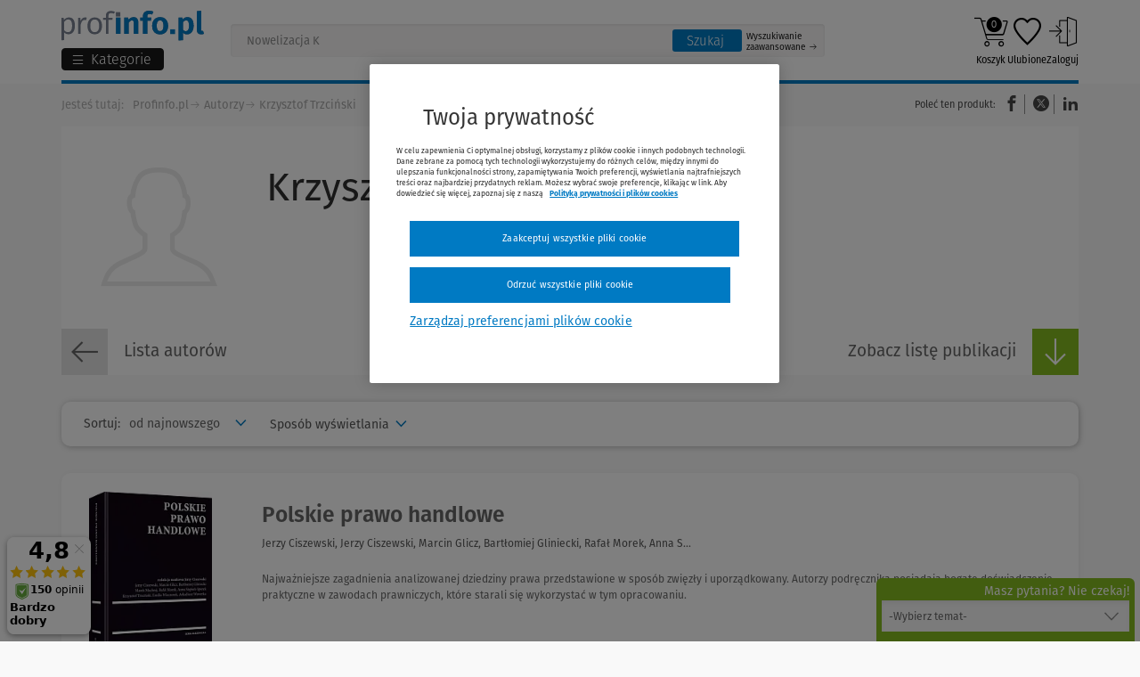

--- FILE ---
content_type: text/javascript
request_url: https://scripts.luigisbox.tech/LBX-361452.js
body_size: 14834
content:
if(!window._lbx_LBXscriptIncluded){window._lbx_LBXscriptIncluded=!0;try{if(window.location.hash.startsWith("#_integrator_data_")||sessionStorage.getItem("lbx_luma_integrator_storage")){document.addEventListener("luma:integrator-loaded",(function(){window.Luigis.Integrator()}),{once:!0});const e=document.createElement("SCRIPT");e.setAttribute("type","module"),document.head.appendChild(e),e.src="https://cdn.luigisbox.tech/luma/luma-integrator.js",window._lbx_integratorAppActive=!0}}catch(e){console.error(e)}var cookiesEnabled=function(){try{return!!navigator.cookieEnabled}catch(e){return!1}}(),lbx_preview=function(e){return{_previewMode:null,_queryStringParams:function(e){if(void 0===e||""===e)return{};"?"===e[0]&&(e=e.substring(1));for(var t=e.split("&"),i={},a=0;a<t.length;a++){var n=t[a].split("=",2);1===n.length?i[n[0]]="":i[n[0]]=decodeURIComponent(n[1].replace(/\\+/g," "))}return i}(window.location.search),read:function(t){return this._previewMode||(this._previewMode={version:null,apiBase:"https://app.luigisbox.tech",lang:"en",abTest:null},this._queryStringParams.hasOwnProperty("_lbxtm_version")?this._previewMode.version=this._queryStringParams._lbxtm_version:e&&sessionStorage.getItem("_lbxtm_version")&&(this._previewMode.version=sessionStorage.getItem("_lbxtm_version")),this._queryStringParams.hasOwnProperty("_lbxtm_api_base")?this._previewMode.apiBase=this._queryStringParams._lbxtm_api_base:e&&sessionStorage.getItem("_lbxtm_api_base")&&(this._previewMode.apiBase=sessionStorage.getItem("_lbxtm_api_base")),this._queryStringParams.hasOwnProperty("_lbxtm_lang")?this._previewMode.lang=this._queryStringParams._lbxtm_lang:e&&sessionStorage.getItem("_lbxtm_lang")&&(this._previewMode.lang=sessionStorage.getItem("_lbxtm_lang")),this._queryStringParams.hasOwnProperty("_lbxtm_ab_test")?this._previewMode.abTest=this._queryStringParams._lbxtm_ab_test:e&&sessionStorage.getItem("_lbxtm_ab_test")&&(this._previewMode.abTest=sessionStorage.getItem("_lbxtm_ab_test"))),t?this._previewMode.hasOwnProperty(t)?this._previewMode[t]:null:this._previewMode},commit:function(){e&&(sessionStorage.setItem("_lbxtm_version",this.read("version")),sessionStorage.setItem("_lbxtm_api_base",this.read("apiBase")),sessionStorage.setItem("_lbxtm_lang",this.read("lang")),sessionStorage.setItem("_lbxtm_ab_test",this.read("abTest")))},clear:function(){e&&(sessionStorage.removeItem("_lbxtm_version"),sessionStorage.removeItem("_lbxtm_api_base"),sessionStorage.removeItem("_lbxtm_lang"),sessionStorage.removeItem("_lbxtm_ab_test"))},clearUrlFromPreviewModeQueryString:function(){var e=[window.location.protocol,"//",window.location.host,window.location.pathname].join("");this._queryStringParams;this._queryStringParams.hasOwnProperty("_lbxtm_version")&&delete this._queryStringParams._lbxtm_version,this._queryStringParams.hasOwnProperty("_lbxtm_api_base")&&delete this._queryStringParams._lbxtm_api_base,this._queryStringParams.hasOwnProperty("_lbxtm_lang")&&delete this._queryStringParams._lbxtm_lang,this._queryStringParams.hasOwnProperty("_lbxtm_ab_test")&&delete this._queryStringParams._lbxtm_ab_test;var t="";for(var i in this._queryStringParams){var a=this._queryStringParams[i];t+=encodeURIComponent(i)+"="+encodeURIComponent(a)+"&"}return t.length>0&&(e+="?"+(t=t.substring(0,t.length-1))),e}}}(void 0===cookiesEnabled||cookiesEnabled),settings={autocomplete:{Layout:"heromobile",TrackerId:"304473-361452",Types:[{type:"item",context:"",placement:"main",name:"",size:7,attributes:[],recommend:{size:"7"},defaultFilters:null,position:1},{size:4,type:"query",placement:"others",attributes:[],position:2,recommend:{size:4}},{type:"category",context:"",placement:"others",name:"",size:4,attributes:[],recommend:{size:"4"},defaultFilters:null,position:4},{type:"brand",context:"",placement:"others",name:"",size:4,attributes:[],recommend:{size:"4"},defaultFilters:null,position:5},{type:"authors",context:"",placement:"others",name:"",size:4,attributes:[],recommend:{size:"4"},defaultFilters:null,position:6}],GATrackingCode:"default",Locale:"pl",Translations:{pl:{types:{item:{name:"Produkty",heroName:"Popularny produkt",recommendName:"Popularne produkty",recommendHeroName:"Popularny produkt"},query:{name:"Zapytania",recommendName:"Popularne zapytania"},category:{name:"Kategorie",recommendName:"Popularne kategorie"},article:{name:"Artyku\u0142y",recommendName:"Popularne artyku\u0142y"},brand:{name:"Wydawnictwa",recommendName:"Popularne wydawnictwa"},authors:{name:"Autorzy",recommendName:"Popularni autorzy"}},priceFilter:{minimumFractionDigits:2,maximumFractionDigits:2,locale:"pl",prefixed:!1,symbol:" z\u0142"}}},ShowAllPlacement:"others",Align:"center",FormatForDisplay:function(e){if(e&&"item"===e.type){e.attributes;e?.attributes?.price_omnibus_amount&&e?.attributes?.price_old_amount>e?.attributes?.price_amount&&(e._after_price=`<div class="luigi-ac-price-omnibus">Najni\u017csza cena: ${e?.attributes?.price_omnibus_amount.toLocaleString("pl-PL",{minimumFractionDigits:2,maximumFractionDigits:2})} z\u0142</div>`),!e.attributes.price_omnibus_amount&&e?.attributes?.price_old_amount&&e?.attributes?.price_old_amount>e?.attributes?.price_amount&&(e._after_price=`<div class="luigi-ac-price-omnibus fallback">Najni\u017csza cena: ${e?.attributes?.price_old_amount.toLocaleString("pl-PL",{minimumFractionDigits:2,maximumFractionDigits:2})} z\u0142</div>`);let t=e?.attributes?.authors?.[0];t&&(e._after_title=`<div>${t}</div>`)}return e},AfterRender:function(e,t){if(document.querySelectorAll(".luigi-ac-price-discount .luigi-ac-price-old").forEach((e=>{const t=e.textContent.trim();e.textContent="";const i=document.createElement("span");i.className="luigi-ac-price-value",i.textContent=t;const a=document.createElement("span");a.className="luigi-ac-price-desc",a.textContent="Cena regularna: ",e.append(a,i)})),t&&t.length>0){const e=document.querySelectorAll(".luigi-ac-item.luigi-ac-product"),i=t.filter((e=>"item"===e.type)).map((e=>e.url)).filter(Boolean),a=new Map;i.forEach((e=>{const t=e.replace(/\/#mv.*$/,"");a.set(e,t)}));const n=`https://www.profinfo.pl/api/products/pricing?products=${[...a.values()].join(",")}`;fetch(n,{credentials:"include"}).then((e=>e.text())).then((t=>{const i=t.trim().replace(/(\{|\s)(\d+)(?=\s*:)/g,'$1"$2"').replace(/PLN/g,"").replace(/(\s|,)(price|price_old)(?=\s*:)/g,'$1"$2"'),n=JSON.parse(i);Object.values(n).forEach((e=>{for(const t in e){const i=e[t];if("string"==typeof i){const a=i.trim().replace(/[^\d.-]/g,"");e[t]=parseFloat(a)}}})),e.forEach((e=>{const t=e.querySelector('meta[itemprop="url"]').getAttribute("content"),i=a.get(t)||t,r=n[i];if(!r)return;const s=e.querySelector(".luigi-ac-price-new"),o=e.querySelector(".luigi-ac-price-old .luigi-ac-price-value");r.price&&s&&(s.innerText=r.price.toLocaleString("pl-PL",{minimumFractionDigits:2,maximumFractionDigits:2})+" z\u0142",s.setAttribute("data-origin","API")),r.price_old&&o&&(o.innerText=r.price_old.toLocaleString("pl-PL",{minimumFractionDigits:2,maximumFractionDigits:2})+" z\u0142",o.setAttribute("data-origin","API"));const l=["price","price_old"],c=Object.keys(r).filter((e=>!l.includes(e)));c.length>0&&console.warn(`Product ID ${t} has unexpected fields:`,c,r)}))})).catch((e=>console.error("Pricing API error:",e)))}[...document.querySelectorAll('.luigi-ac-others a[data-type="category"]'),...document.querySelectorAll('.luigi-ac-others a[data-type="brand"]'),...document.querySelectorAll('.luigi-ac-others a[data-type="authors"]')].forEach((e=>{e.addEventListener("click",(function(){sessionStorage.setItem("lbx_ac_fake_nested_clicked","true")}))}))},ShowBranding:!1,TypingSuggestions:!0,TypingSuggestionsTimeout:0,ShowHeroProduct:!0,AutoReposition:!0,GridPosition:"right"},selector:".lbx-input #search-query",waitForSelectors:[],styles:".luigi-ac-highlight { color: #0a004a !important } .luigi-ac-highlight { background-color: #e0e8f1 !important } .luigi-ac-active,.luigi-ac-item:focus,.luigi-ac-item:hover { background-color: #f9f9f9 !important } .luigi-ac-hero-color,.luigi-ac-button { background: #007ac3 !important } .luigi-ac-hero-color-clickable:hover,.luigi-ac-query .luigi-ac-hero-color-clickable:hover,.luigi-ac-button:hover { background: #004f92 !important } .luigi-ac-header,.luigi-ac-no-result { color: #000000 !important } .luigi-ac-others { background: #e0e8f1 !important } .luigi-ac-main .luigi-ac-name,.luigi-ac-main .luigi-ac-title { color: #002864 !important } .luigi-ac-other-content,.luigi-ac-others .luigi-ac-title { color: #002864 !important } .luigi-ac-query .luigi-ac-other-content,.luigi-ac-hero-color-clickable,.luigi-ac-button { color: #f9fafc !important } .ui-menu.mainAutocomplete { display: none !important; } @media (min-width: 1021px) { .luigi-ac-inner .luigi-ac-others .luigi-ac-queries { max-height: 113px; overflow: hidden; } } .luigi-ac-inner .luigi-ac-main .luigi-ac-product { transition: box-shadow .3s; } .luigi-ac-inner .luigi-ac-main .luigi-ac-product:hover { box-shadow: 0 0 14px 0 rgba(0,0,0,0.18); } @media (max-width: 1020px) { .luigi-ac-inner .luigi-ac-main .luigi-ac-product .luigi-ac-price { display: flex; flex-direction: column !important; } } @media (max-width: 1020px) { .luigi-ac-inner .luigi-ac-main .luigi-ac-product .luigi-ac-price .luigi-ac-price-new { color: #000 !important; } } .luigi-ac-inner .luigi-ac-main .luigi-ac-product .luigi-ac-price .luigi-ac-price-omnibus { font-size: .8333333333rem; color: #6e6e6e; order: 3; } .luigi-ac-inner .luigi-ac-main .luigi-ac-product .luigi-ac-price .luigi-ac-price-old { font-size: .8333333333rem !important; color: #6e6e6e !important; margin: 0px !important; text-decoration: none; } .luigi-ac-inner .luigi-ac-main .luigi-ac-product .luigi-ac-price .luigi-ac-price-old .luigi-ac-price-value { text-decoration: line-through; } @media (min-width: 1021px) { .luigi-ac-inner .luigi-ac-main .luigi-ac-rest-main .luigi-ac-description { display: flex; flex-direction: column; height: 100%; justify-content: space-between; } }",initialize:function(e){return Luigis.Utils.wait((function(){if(!document.querySelector("#search-query"))return!1;e.autocomplete.EnableTypingSuggestions=function(){return!0};let t=document.querySelector(".form-search");if(t){let e=t.cloneNode("true");t.parentNode.removeChild(t);let i=document.querySelector(".header-new__left");i&&i.appendChild(e),e.classList.add("lbx-input"),e.setAttribute("method","GET");let a=e.getAttribute("action");if("https://www.profinfo.pl/wyszukiwarka"===a)return void console.log("Action attr already set, skipping:",a);e.setAttribute("action","https://www.profinfo.pl/wyszukiwarka"),e.setAttribute("method","GET")}AutoComplete(e.autocomplete,e.selector)})),!1}},searchSettings={search:{TrackerId:"304473-361452",Theme:"boo",SearchIntegration:"in-place",Size:24,DynamicFacetsSize:"10:5",GATrackingCode:"default",BaseUrl:"/wyszukiwarka",Facets:["price_amount","category:10","brand:10","authors:10"],RemoveFields:["nested"],Sorts:["publication_year:desc","title","price_amount"],Locale:"pl",Translations:{pl:{search:{mainResultsTitle:"Produkty (:hitsCount)",title:"Wyniki wyszukiwa\u0144 dla :query (:hitsCount)",filters:"Filtry"},sort:{default:"wg trafno\u015bci","price_amount:asc":"wg ceny rosn\u0105co","price_amount:desc":"wg ceny malej\u0105co","popular:asc":"Popularno\u015b\u0107","title:asc":"wg nazwy A-Z","title:desc":"wg nazwy Z-A","publication_year:desc":"od najnowszego"},facets:{closeFilter:"Zamkn\u0105\u0107",hitsCount:":hitsCount wynik\xf3w",showResults:"Poka\u017c wyniki (:hitsCount)"},facet:{name:{series:"Serie",labels:"Kategorie specjalne",authors:"Autor",brand:"Wydawnictwo"}},quickSearch:{title:{category:"Kategorie",brand:"Wydawnictwo",article:"Artyku\u0142y"},topItemTitle:{category:"Top Kategoria",brand:"Top wydawnictwa",article:"Top artyku\u0142y"}},resultDefault:{sale:"Zni\u017cka",priceOldLabel:"Cena regularna: ",priceOmnibusLabel:"Najni\u017csza cena z 30 dni przed obni\u017ck\u0105: ",priceLabel:"Ju\u017c od: ",publicationYear:"Rok publikacji: ",novelty:"Nowo\u015b\u0107",promotion:"Promocja!",bestseller:"Bestseller",freeDelivery:"Darmowa dostawa - 0 z\u0142!",moreInfo:"Wi\u0119cej"},pagination:{info:":first - :last z :total wynik\xf3w"},priceFilter:{decimals:2,locale:"pl",prefixed:!1,symbol:" z\u0142"}}},PriceFilter:{minimumFractionDigits:2,maximumFractionDigits:2,locale:"pl",prefixed:!1,symbol:" z\u0142"},DefaultFilters:{type:"item"},QuicksearchTypes:"",TopItems:["item:9"],OnDone:function(e,t){async function i(e=[]){const t=window.Luigis.Search.$app.$store;t.commit("setItgState",{key:"prices",data:null});const i=[],a=new Map,n=e=>{e.forEach((e=>{if(e.url){const t=e.url,n=t.replace(/\/#mv.*$/,"");i.push(n),a.set(t,n)}}))};if(document.querySelector(".lb-search.is-no-results")?await new Promise((e=>{Luigis.Utils.wait((()=>{const i=t.state.topItemsResults;return!(i.length<1)&&(n(i),e(),!0)}))})):e?.length>0&&n(e),0===i.length)return;const r=`https://www.profinfo.pl/api/products/pricing?products=${i.join(",")}`;try{const e=await fetch(r,{credentials:"include"});const i=(await e.text()).trim().replace(/(\{|\s)(\d+)(?=\s*:)/g,'$1"$2"').replace(/(\s|,)(price|price_old)(?=\s*:)/g,'$1"$2"'),n=JSON.parse(i);Object.values(n).forEach((e=>{for(const t in e)if("string"==typeof e[t]&&e[t].includes("PLN")){const i=e[t].replace(/[^\d.-]/g,"");e[t]=parseFloat(i)}}));const s={};a.forEach(((e,t)=>{n[e]&&(s[t]=n[e])})),Object.entries(s).forEach((([e,t])=>{const i=["price","price_old","label_discount"],a=Object.keys(t).filter((e=>!i.includes(e)));a.length>0&&console.warn(`Product ID ${e} has unexpected fields:`,a)})),t.commit("setItgState",{key:"prices",data:s})}catch(e){console.error("Error fetching prices:",e)}}function a(){const e=document.querySelector(".lb-search__title");if(e&&"Szukanie"===e.innerText.trim()||sessionStorage.getItem("lbx_ac_fake_nested_clicked")){let e=document.querySelector(".lb-active-filter__value")?.textContent.trim();if(e){window._lbx_originalMetaTitle=e,window._lbx_originalMetaTitle&&(document.title=window._lbx_originalMetaTitle),window._lbx_originalMetaTitle="";let t=document.querySelector(".lb-search__main .lb-search__headline .lb-search__title");t&&(t.innerHTML=`Wyniki wyszukiwania dla <strong class="lb-search__query lb-search-text-color-primary">${e}</strong>`),sessionStorage.removeItem("lbx_ac_fake_nested_clicked")}else sessionStorage.removeItem("lbx_ac_fake_nested_clicked")}}i(t),a()},UrlParamName:{FACETS:"lb.f[]",QUERY:"query"},QueryUnderstanding:!1,ActiveAnywhere:!0,EventSelector:""},inputSelector:".lbx-input #search-query",wrapperElementSelector:".main-section",styles:'.lb-checkbox:hover .lb-checkbox__element { border-color: #007ac3 !important; } .lb-search-bg-color-primary,.lb-search-bg-color-primary-clickable { background-color: #007ac3 !important; } .lb-search .vue-slider-dot { border: 1px solid #007ac3 !important } .lb-search-bg-color-secondary,.lb-search-bg-color-secondary-clickable { background-color: #007ac3 !important; } .lb-search-primary-fill { fill: #007ac3 !important; } .lb-search-bg-color-input { background-color: #007ac30d !important; } .lb-search-text-color-primary-clickable { color: #565656 !important } .lb-sort:focus { color: #565656 !important; } .lb-search-text-color-primary { color: #565656 !important } .lb-search-bg-color-primary-clickable:hover { background-color: #004f92 !important } .lb-search-text-color-primary-clickable:hover { color: #004f92 !important } .lb-search { max-width: 1200px; margin: 0 auto; font-family: FiraSans,"Helvetica Neue",Helvetica,Roboto,Arial,sans-serif; cursor: auto; font-style: normal; line-height: 1.5; color: #565656; padding: 0 24px; } .lb-search .lb-search__aside { background-color: #FFF; padding: 15px; border-radius: 10px; color: #565656; font-family: FiraSans,"Helvetica Neue",Helvetica,Roboto,Arial,sans-serif; } @media (max-width: 767px) { .lb-search .lb-search__aside.is-active { z-index: 999999 !important; } } .lb-search .lb-search__aside .lb-aside-heading { color: #565656 !important; font-family: FiraSans,"Helvetica Neue",Helvetica,Roboto,Arial,sans-serif !important; font-weight: 500; } @media (min-width: 768px) and (max-width: 911px) { .lb-search .lb-search__aside .lb-aside-heading { margin-bottom: 40px !important; } } @media (min-width: 768px) and (max-width: 911px) { .lb-search .lb-search__aside .lb-aside-border .lb-facet__cancel { margin-top: -50px !important; padding-left: 0px !important; margin-left: 0; } } .lb-search .lb-search__aside .lb-aside-border { border-right: none !important; } .lb-search .lb-search__aside .lb-aside-border .lb-facets .lb-facet .lb-facet__title { font-size: 18px; } .lb-search .lb-search__aside .lb-aside-border .lb-facets .lb-facet .lb-facet__title:after { color: #676767; } .lb-search .lb-search__aside .lb-aside-border .lb-facets .lb-facet .lb-facet__search input { border-radius: 4px; box-shadow: inset 0 1px 3px rgba(0,0,0,0.09); background-color: #f7f6f6; border: none; font-size: 12px; } .lb-search .lb-search__aside .lb-aside-border .lb-facets .lb-facet .lb-facet__list .lb-checkbox .lb-facet__label .lb-checkbox__check { border-radius: 4px; } .lb-search .lb-search__aside .lb-aside-border .lb-facets .lb-facet .lb-facet__list .lb-checkbox .lb-facet__label .lb-checkbox__check:before { box-shadow: inset 0 1px 3px rgba(0,0,0,0.09); } .lb-search .lb-search__aside .lb-aside-border .lb-facets .lb-facet .lb-facet__list .lb-checkbox .lb-facet__label .lb-checkbox__element { border: none; border-radius: 4px; } .lb-search .lb-search__aside .lb-aside-border .lb-facets .lb-facet .lb-facet__list .lb-checkbox .lb-facet__label .lb-checkbox__text { font-size: 13px; } .lb-search .lb-search__aside .lb-aside-border .lb-facets .lb-facet .lb-facet__list .lb-checkbox .lb-facet__label:hover .lb-checkbox__element { transform: scale(1.01) !important; /* less than 1.3 */ transition: transform 0.2s ease; box-shadow: 0 0 2px rgba(0,0,0,0.3); } .lb-search .lb-search__aside .lb-aside-border .lb-facets .lb-facet .lb-facet__more { font-size: 12px; color: inherit; } @media (min-width: 1024px) { .lb-search .lb-search__main { padding-left: 24px !important; } } .lb-search .lb-search__main .lb-search__title { color: #676767 !important; font-size: 22px; } @media (min-width: 641px) and (max-width: 1024px) { .lb-search .lb-search__main .lb-search__title { font-size: 25px; } } @media (min-width: 1025px) { .lb-search .lb-search__main .lb-search__title { font-size: 30px; } } .lb-search .lb-search__main .lb-search__corrected-query { color: #676767 !important; font-family: FiraSans,"Helvetica Neue",Helvetica,Roboto,Arial,sans-serif; } .lb-search .lb-search__main .lb-search__button-and-sorting { box-shadow: 1px 1px 6px rgba(0,0,0,0.25); background-color: #FFF; border-radius: 10px; } .lb-search .lb-search__main .lb-search__button-and-sorting .lb-search__button-and-sorting__sorting .lb-sorts { position: relative; padding: 5px; } .lb-search .lb-search__main .lb-search__button-and-sorting .lb-search__button-and-sorting__sorting .lb-sorts .lb-sorts__title { color: #565656; } .lb-search .lb-search__main .lb-search__button-and-sorting .lb-search__button-and-sorting__sorting .lb-sorts select { cursor: pointer; color: #565656; box-shadow: none; border-bottom: none; } .lb-search .lb-search__main .lb-search__button-and-sorting .lb-search__button-and-sorting__sorting .lb-sorts:after { content: "\\e9d1"; display: inline-block; position: absolute; right: 23px; top: 16px; font-family: FontIcons; color: #007ac3; font-size: 12px; font-weight: 700; -ms-transform: rotate(90deg); transform: rotate(90deg); } @media (max-width: 767px) { .lb-search .lb-search__main .lb-search__button-and-sorting { padding: 10px; align-items: center; } .lb-search .lb-search__main .lb-search__button-and-sorting .lb-search__button-and-sorting__button { margin: 0; } .lb-search .lb-search__main .lb-search__button-and-sorting .lb-search__button-and-sorting__button .lb-search__mobile-filter { border-radius: 10px; } .lb-search .lb-search__main .lb-search__button-and-sorting .lb-search__button-and-sorting__sorting { margin-top: 0; } } @media (max-width: 539px) { .lb-search .lb-search__main .lb-search__button-and-sorting .lb-search__button-and-sorting__sorting { margin-top: 2%; } } .lb-search .lb-search__main .lb-results { overflow: visible; margin: 0; margin-top: 30px; } .lb-search .lb-search__main .lb-results .item { border-radius: 10px; display: flex; position: relative; background-color: #fff; box-shadow: 1px 1px 6px rgba(0,0,0,0.05); transition: .3s box-shadow; max-width: none; width: 100%; margin-bottom: 30px; } .lb-search .lb-search__main .lb-results .item:hover { box-shadow: 1px 1px 6px rgba(0,0,0,0.15); } @media (max-width: 640px) { .lb-search .lb-search__main .lb-results .item { align-items: stretch; margin-bottom: 30px; padding: 2px 8px; } } @media (min-width: 641px) and (max-width: 1024px) { .lb-search .lb-search__main .lb-results .item { padding: 15px 15px 10px; margin-bottom: 30px; } } @media (min-width: 1025px) { .lb-search .lb-search__main .lb-results .item { padding: 15px 25px; } } .lb-search .lb-search__main .lb-results .item .item__thumb { margin-bottom: 10px; max-width: 95px; min-height: 165px; min-width: 95px; } @media (min-width: 641px) { .lb-search .lb-search__main .lb-results .item .item__thumb { min-width: 150px; max-width: 150px; margin-bottom: 10px; } } @media (min-width: 1025px) { .lb-search .lb-search__main .lb-results .item .item__thumb { margin-right: 50px; } } .lb-search .lb-search__main .lb-results .item .item__thumb .item__thumb-inner { position: relative; text-align: center; } @media (min-width: 641px) { .lb-search .lb-search__main .lb-results .item .item__thumb .item__thumb-inner { min-height: 200px; } } .lb-search .lb-search__main .lb-results .item .item__thumb .item__thumb-inner .item__thumb-img { display: block; padding: .5rem; } .lb-search .lb-search__main .lb-results .item .item__thumb .item__thumb-inner .item__thumb-img img { max-width: 100%; } @media (max-width: 640px) { .lb-search .lb-search__main .lb-results .item .item__thumb .item__thumb-inner .item__thumb-img img { max-height: 115px; } } @media (min-width: 641px) and (max-width: 1024px) { .lb-search .lb-search__main .lb-results .item .item__thumb .item__thumb-inner .item__thumb-img img { width: 120px; } } @media (min-width: 1025px) { .lb-search .lb-search__main .lb-results .item .item__thumb .item__thumb-inner .item__thumb-img img { width: 145px; } } .lb-search .lb-search__main .lb-results .item .item__thumb .states { position: absolute; } @media (max-width: 640px) { .lb-search .lb-search__main .lb-results .item .item__thumb .states { top: -11px; right: 0; } .lb-search .lb-search__main .lb-results .item .item__thumb .states .lbx-label { padding: 0 12px; font-size: 9px; } } @media (min-width: 641px) and (max-width: 1024px) { .lb-search .lb-search__main .lb-results .item .item__thumb .states { right: 15px; top: -11px; } .lb-search .lb-search__main .lb-results .item .item__thumb .states .lbx-label { font-size: 13px; padding: 2px 15px 1px; } } @media (min-width: 1025px) { .lb-search .lb-search__main .lb-results .item .item__thumb .states { right: 20px; top: -14px; } } .lb-search .lb-search__main .lb-results .item .item__thumb .states .lbx-label { font-family: FiraSans,"Helvetica Neue",Helvetica,Roboto,Arial,sans-serif; color: #474747; text-transform: none; border: 2px solid #f3f3f3; border-radius: 5px; width: auto; font-weight: 500; margin-right: 5px; margin-top: 0; background-color: #FFF; display: inline-block; line-height: 18px; float: none; transition: color .3s linear; } @media (min-width: 1025px) { .lb-search .lb-search__main .lb-results .item .item__thumb .states .lbx-label { font-size: 16px; padding: 4px 20px; } } .lb-search .lb-search__main .lb-results .item .item__thumb .states .lbx-label.novelty,.lb-search .lb-search__main .lb-results .item .item__thumb .states .lbx-label.bestseller { color: #474747; } .lb-search .lb-search__main .lb-results .item .item__thumb .states .lbx-label.free-delivery,.lb-search .lb-search__main .lb-results .item .item__thumb .states .lbx-label.promotion { color: #e6202f; } .lb-search .lb-search__main .lb-results .item .item__content { text-align: left; color: #565656; font-family: FiraSans,"Helvetica Neue",Helvetica,Roboto,Arial,sans-serif; } @media (min-width: 641px) { .lb-search .lb-search__main .lb-results .item .item__content { display: flex; flex-flow: wrap column; position: relative; } } @media (min-width: 1025px) { .lb-search .lb-search__main .lb-results .item .item__content { width: calc(100% - 200px); min-height: 210px; } } .lb-search .lb-search__main .lb-results .item .item__content .item-link .item__title { margin-bottom: .5rem; color: #676767; font-weight: 600; } @media (max-width: 640px) { .lb-search .lb-search__main .lb-results .item .item__content .item-link .item__title { font-size: 14.5px; line-height: 1.2; margin-top: 15px; } } @media (min-width: 641px) { .lb-search .lb-search__main .lb-results .item .item__content .item-link .item__title { line-height: 1.4; font-size: 1.6666666667rem; margin-top: 18px; } } @media (min-width: 1025px) { .lb-search .lb-search__main .lb-results .item .item__content .item-link .item__title { margin-top: 15px; font-size: 24.5px; line-height: 1.4; } } .lb-search .lb-search__main .lb-results .item .item__content .item-link .item__title .item__discount { display: inline-block; font-size: 11px; font-weight: 400; background: #e6202f; border-radius: 5px; color: #fff; padding: 2px 4px; } @media only screen and (min-width: 641px) { .lb-search .lb-search__main .lb-results .item .item__content .item-link .item__title .item__discount { font-size: 22px; font-weight: 500; margin-right: 5px; margin-top: 10px; padding: 0 6px; } } .lb-search .lb-search__main .lb-results .item .item__content .item__authors { font-size: 9px; line-height: 1.25; margin-bottom: 5px; } @media (min-width: 641px) and (max-width: 1024px) { .lb-search .lb-search__main .lb-results .item .item__content .item__authors { margin-bottom: 8px; font-size: 12px; } } @media (min-width: 1025px) { .lb-search .lb-search__main .lb-results .item .item__content .item__authors { margin-bottom: 22px; font-size: 12px; } } .lb-search .lb-search__main .lb-results .item .item__content .item__description { overflow: hidden; margin-bottom: 20px; } @media only screen and (max-width: 640px) { .lb-search .lb-search__main .lb-results .item .item__content .item__description p { font-size: .8333333333rem; line-height: 1.25; margin: 0; } } @media (min-width: 641px) and (max-width: 1024px) { .lb-search .lb-search__main .lb-results .item .item__content .item__description p { font-size: .8333333333rem; line-height: 1.6; margin: 0; } } @media (min-width: 1025px) { .lb-search .lb-search__main .lb-results .item .item__content .item__description p { font-size: 1rem; line-height: 19.2px; } } @media (min-width: 641px) { .lb-search .lb-search__main .lb-results .item .item__content .item__bottom { align-items: center; display: flex; justify-content: space-between; margin-top: auto; width: 100%; } } .lb-search .lb-search__main .lb-results .item .item__content .item__bottom .item__price-wrapper.lowest-wrapper { align-items: center; display: flex; flex-flow: wrap; text-align: right; } @media (min-width: 641px) { .lb-search .lb-search__main .lb-results .item .item__content .item__bottom .item__price-wrapper.lowest-wrapper { display: none; } } .lb-search .lb-search__main .lb-results .item .item__content .item__bottom .item__price-wrapper.lowest-wrapper .item__price { font-size: .75rem; line-height: 1; margin-right: 0; width: 100%; } .lb-search .lb-search__main .lb-results .item .item__content .item__bottom .item__bottom-right { align-items: flex-end; display: flex; } @media (max-width: 640px) { .lb-search .lb-search__main .lb-results .item .item__content .item__bottom .item__bottom-right { align-items: center; display: flex; justify-content: flex-end; width: 100%; } .lb-search .lb-search__main .lb-results .item .item__content .item__bottom .item__bottom-right .item__price { line-height: 1; margin-right: 5px; } .lb-search .lb-search__main .lb-results .item .item__content .item__bottom .item__bottom-right .item__price .item__price-text { font-size: .8333333333rem; } .lb-search .lb-search__main .lb-results .item .item__content .item__bottom .item__bottom-right .item__price .item__price-promotion { font-size: 1rem; } } .lb-search .lb-search__main .lb-results .item .item__content .item__bottom .item__bottom-right .item__price-wrapper { align-items: flex-end; display: flex; flex-flow: wrap; justify-content: flex-end; flex-direction: column; } .lb-search .lb-search__main .lb-results .item .item__content .item__bottom .item__bottom-right .item__price-wrapper .item__price-lowest { font-size: .8333333333rem; margin-top: 2px; text-align: right; width: 100%; color: #676767; line-height: 1; display: block; } @media (max-width: 640px) { .lb-search .lb-search__main .lb-results .item .item__content .item__bottom .item__bottom-right .item__price-wrapper .item__price-lowest { display: none; } } .lb-search .lb-search__main .lb-results .item .item__content .item__bottom .item__bottom-right .item__price-wrapper .item__price-lowest.mb4 { margin-bottom: 4px; } .lb-search .lb-search__main .lb-results .item .item__content .item__bottom .item__bottom-right .item__price-wrapper .item__price:not(.item__price-lowest) .item__price-promotion { font-weight: 700; font-size: 1rem; } @media (min-width: 641px) and (max-width: 1024px) { .lb-search .lb-search__main .lb-results .item .item__content .item__bottom .item__bottom-right .item__price-wrapper .item__price:not(.item__price-lowest) .item__price-promotion { font-size: 18px; } } @media (min-width: 1025px) { .lb-search .lb-search__main .lb-results .item .item__content .item__bottom .item__bottom-right .item__price-wrapper .item__price:not(.item__price-lowest) .item__price-promotion { font-size: 21px; } } .lb-search .lb-search__main .lb-results .item .item__content .item__bottom .product_btn--arrow { color: #474747; font-weight: 500; display: inline-block; background-color: #f3f3f3; border-radius: 5px; line-height: 1; transition: color .3s linear,background-color .3s linear; padding: 5px 10px; } @media (max-width: 640px) { .lb-search .lb-search__main .lb-results .item .item__content .item__bottom .product_btn--arrow { font-size: .8333333333rem; padding: 5px 10px; margin: 5px 5px 5px 0; } } @media (min-width: 641px) and (max-width: 1024px) { .lb-search .lb-search__main .lb-results .item .item__content .item__bottom .product_btn--arrow { margin: 0 0 0 10px; padding: 8px 18px; font-size: 1.1666666667rem; } } @media (min-width: 1025px) { .lb-search .lb-search__main .lb-results .item .item__content .item__bottom .product_btn--arrow { padding: 8px 24px; margin: 0 0 0 10px; font-size: 1.1666666667rem; } } .lb-search .lb-search__main .lb-results .item .item__content .item__bottom .product_btn--arrow:after { content: "\\e91f"; font-family: FontIcons; margin-left: 5px; font-weight: 700; font-size: 12px; } .lb-search .lb-search__main .lb-results .item .item__content .item__bottom .product_btn--arrow:hover { color: #f3f3f3; background-color: #474747; } .lb-search .lb-search__main .lb-results .item .item__bottom-text { text-align: left; bottom: 10px; font-size: .75rem; line-height: 1.2; opacity: .5; position: absolute; width: 105px; } @media (min-width: 641px) and (max-width: 1024px) { .lb-search .lb-search__main .lb-results .item .item__bottom-text { font-size: 7.5px; padding-left: 5px; width: 100%; } } @media (min-width: 1025px) { .lb-search .lb-search__main .lb-results .item .item__bottom-text { font-size: .8333333333rem; width: 100%; } } @media (min-width: 641px) { .lb-search .lb-search__main .lb-results .item .item__bottom-text span:not(:last-of-type) { border-right: 1px solid #676767; margin-right: 5px; padding-right: 5px; } .lb-search .lb-search__main .lb-results .item .item__bottom-text span:after { content: ""; } } @media (max-width: 640px) { .lb-search .lb-search__main .lb-results .item .item__bottom-text span { display: block; } } .lb-search .lb-search__main .lb-pagination .lb-pagination__btn { color: #fff; } .lb-search .lb-search__aside.is-active { z-index: 999999; } .lb-search .lb-result:has(.lb-result__banner) { width: 100%; } .lb-search .lb-result:has(.lb-result__banner) .lb-result__aside { height: 100% !important; } @media (max-width: 640px) { .lb-search .lb-result:has(.lb-result__banner) { padding: 0 0 60px; } }',disableDeferring:!0,templates:{"template-results":'<div class="books-view__right-list list">\n    <div class="grid">\n        <div class="lb-results grid-row">\n            <result :result="result" v-for="(result, i) in results" :key="i" :index="i"></result>\n        </div>\n    </div>\n</div>',
"template-search":'<div\n    class="lb-search container"\n    :class="{\n        \'is-loading\': isLoading,\n        \'is-initial-loading\': isInitialLoading,\n        \'is-no-results\': isNoResults\n     }"\n>\n    <div class="lb-search__body">\n        <div id="results-scroll-to"></div>\n        <div class="lb-container lb-search__container">\n            <aside class="lb-search__aside lb-js-mobile-filter">\n                <h2 class="lb-aside-heading">{{ trans(\'search.filters\') }}</h2>\n                <div class="lb-aside-heading__hits-count lb-d-t-none">{{ trans(\'facets.hitsCount\', { hitsCount: hitsCount }) }}</div>\n                <div class="lb-aside-border">\n                    <div\n                        class="lb-search__close-filter lb-js-mobile-filter-close"\n                        :title="trans(\'facets.closeFilter\')"\n                    ></div>\n                    <!-- <div class="lb-d-t-none">\n                        <div class="lb-aside-section">\n                            <sort></sort>\n                        </div>\n                    </div> -->\n                    <div class="lb-d-none lb-d-t-block">\n                        <active-filters></active-filters>\n                    </div>\n                    <facets></facets>\n                    <div class="lb-d-t-none">\n                        <active-filters></active-filters>\n                    </div>\n                    <div class="lb-facets__mobile-actions">\n                        <span\n                            class="lb-btn lb-search-bg-color-primary-clickable lb-js-mobile-filter-close"\n                        >\n                            {{ trans(\'facets.showResults\', {hitsCount: hitsCount}) }}\n                        </span>\n                    </div>\n                </div>\n                \n            </aside>\n            <main class="lb-search__main">\n                <error></error>\n                <template v-if="!isInitialError">\n                    <h1 class="lb-search__headline">\n                        <template v-if="!query">\n                        <span class="lb-search__title">\n                            {{ trans(\'search.titleShort\') }}\n                        </span>\n                        </template>\n                        <template v-else>\n                        <span\n                            class="lb-search__title"\n                            v-html="trans(\'search.title\', { query: \':query\', hitsCount: \':hitsCount\' })\n                                .replace(\':query\', \'<strong class=\\\'lb-search__query lb-search-text-color-primary\\\'>\' + query + \'</strong>\')\n                                .replace(\'(:hitsCount)\', \'<span class=\\\'lb-search__hits\\\'>(\' + hitsCountWithQuicksearch + \')</span>\')\n                                .replace(\':hitsCount\', \'<span class=\\\'lb-search__hits\\\'>\' + hitsCountWithQuicksearch + \'</span>\')\n                            "\n                        >\n                        </span>\n                        </template>\n                    </h1>\n\n                    <div\n                        v-if="correctedQuery"\n                        v-html="trans(\'search.correctedQuery\', { correctedQuery: correctedQuery })"\n                        class="lb-search__corrected-query"\n                    ></div>\n\n                    <div\n                        v-if="isAppliedQueryUnderstanding"\n                        class="lb-query-understanding"\n                    >\n                        <div class="lb-query-understanding__title">\n                            {{ trans(\'search.queryUnderstanding.title\') }}:\n                        </div>\n                        <div class="lb-query-understanding__list">\n                        <span\n                            v-for="filter in recognizedFilters"\n                            class="lb-query-understanding__item lb-search-bg-color-secondary"\n                        >\n                            {{ trans(\'facet.name.\'.concat(filter.key)) }}: {{filter.value}}\n                        </span>\n                        </div>\n                        <a\n                            href\n                            class="lb-query-understanding__cancel lb-search-text-color-primary-clickable"\n                            @click.prevent="cancelQueryUnderstanding"\n                        >\n                            {{ trans(\'search.queryUnderstanding.cancel\') }}\n                        </a>\n                    </div>\n                    <quick-searches></quick-searches>\n                    <div class="lb-search__button-and-sorting">\n                        <div\n                            class="lb-d-t-none lb-search__button-and-sorting__button"\n                            :class="{ \'lb-d-none\': !(isFacets || isSorts || isActiveFilters) }"\n                        >\n                            <div\n                                class="lb-search__mobile-filter lb-search-bg-color-primary-clickable lb-js-mobile-filter-toggle">\n                                {{ trans(\'search.filter\') }}\n                            </div>\n                        </div>\n                        <div class="lb-search__button-and-sorting__sorting">\n                            <sort></sort>\n                        </div>\n                    </div>\n                    <facet-type></facet-type>\n                    <results></results>\n                    <additional-results class="lb-additional-results">\n                        <h2 class="lb-additional-results__title">\n                            {{ trans(\'additionalResults.title\') }}\n                        </h2>\n                    </additional-results>\n                    <pagination></pagination>\n                    <!-- <related-searches></related-searches> -->\n                </template>\n            </main>\n        </div>\n    </div>\n</div>',"template-no-results":'<div class="lb-no-results">\n    {{ trans(\'noResults.noResults\') }}\n      \n    <div id="product-list" class="products wrapper grid products-grid" style="margin-top: 1rem;">\n        <ol class="products list items product-items">\n            <top-items style="padding: 1rem;">  </top-items>\n        </ol>\n    </div>\n</div>\n',"template-result-default":'<div class="item">\n    <div class="item__thumb">\n        <div class="item__thumb-inner">\n            <a :data-lb-id="attributes?.lb_id?.[0]" @click="ga && ga.sendGAClick(type, attributes?.lb_id?.[0])"\n                :href="attributes?.web_url?.[0]" class="image item__thumb-img" v-if="attributes?.title"\n                :title="attributes?.title">\n                <img class="lazy loaded" v-if="attributes?.image_link" :data-src="attributes?.image_link"\n                    :alt="attributes?.title" :title="attributes?.title" :src="attributes?.image_link"\n                    data-was-processed="true" />\n            </a>\n        </div>\n\n        <div class="states">\n            <div v-if="attributes?.label_new_item?.[0] && attributes?.label_new_item?.[0] == \'1\'"\n                class="lbx-label novelty">{{ trans(\'resultDefault.novelty\')}}</div>\n            <div v-if="attributes?.label_promotion?.[0] && attributes?.label_promotion?.[0] == \'1\'"\n                class="lbx-label promotion">{{ trans(\'resultDefault.promotion\')}}</div>\n            <div v-if="attributes?.label_bestseller?.[0] && attributes?.label_bestseller?.[0] == \'1\'"\n                class="lbx-label bestseller">{{ trans(\'resultDefault.bestseller\')}}</div>\n            <div v-if="attributes?.label_shipment?.[0] && attributes?.label_shipment?.[0] == \'1\'"\n                class="lbx-label free-delivery">\n                <i class="abc-deliver-delivery-outline-sale"></i>\n                <span class="content">{{ trans(\'resultDefault.freeDelivery\')}}</span>\n            </div>\n        </div>\n    </div>\n\n    <div class="item__content datalayer-product-lists" product_lists_id="pushed" list_type="">\n        <a class="item-link" :href="attributes?.web_url?.[0]" :data-lb-id="attributes?.lb_id?.[0]"\n            @click="ga && ga.sendGAClick(type, attributes?.lb_id?.[0])" tabindex="-1" :title="attributes?.title">\n            <h3 class="item__title" v-if="attributes?.title">\n                <span v-if="$window._isUserLoggedIn() && itgState?.prices?.[url]?.label_discount" class="item__discount"\n                    data-origin="API">-{{ itgState?.prices?.[url]?.label_discount }}&nbsp;%</span>\n                <span v-else-if="attributes?.label_discount?.[0]" class="item__discount">-{{\n                    attributes?.label_discount?.[0] }}&nbsp;%</span>\n                {{ attributes?.title }}\n            </h3>\n        </a>\n\n        <div v-if="attributes?.authors?.length" class="item__authors">\n            <span class="item__author">\n                {{\n                (attributes.authors.join(\', \').length > 95)\n                ? attributes.authors.join(\', \').slice(0, 90) + \'...\'\n                : attributes.authors.join(\', \')\n                }}\n            </span>\n        </div>\n\n        <div v-if="attributes?.short_description?.[0] || attributes?.description?.[0]" class="item__description">\n            <p>\n                {{\n                ((attributes?.short_description?.[0] || attributes?.description?.[0]).length > 450)\n                ? (attributes?.short_description?.[0] || attributes?.description?.[0]).slice(0, 447) + \'...\'\n                : (attributes?.short_description?.[0] || attributes?.description?.[0])\n                }}\n            </p>\n        </div>\n\n        <div class="item__bottom">\n            <div class="item__bottom-left"></div>\n\n            <!--mobile prices - above \'Ju\u017c od\' and PDP button-->\n            <div class="item__price-wrapper lowest-wrapper">\n                <div v-if="attributes?.price_old_amount || itgState?.prices?.[url]?.price_old"\n                    class="item__price item__price-lowest">\n                    {{ trans(\'resultDefault.priceOldLabel\') }}\n                    <span v-if="$window._isUserLoggedIn() && itgState?.prices?.[url]?.price_old" class="line-through"\n                        data-origin="API">{{ itgState?.prices?.[url]?.price_old | price }}</span>\n                    <span v-else-if="attributes?.price_old_amount" class="line-through">{{ attributes?.price_old_amount\n                        | price }}</span>\n                </div>\n                <div class="item__price item__price-lowest">\n                    {{ trans(\'resultDefault.priceOmnibusLabel\') }}\n                    <span v-if="attributes?.price_omnibus_amount">\n                        {{ attributes?.price_omnibus_amount | price }}\n                    </span>\n                </div>\n            </div>\n            <!--end-->\n\n            <div class="item__bottom-right">\n                <div class="item__price-wrapper">\n                    <!--desktop prices-->\n                    <div v-if="attributes?.price_old_amount || itgState?.prices?.[url]?.price_old"\n                        class="item__price item__price-lowest">\n                        {{ trans(\'resultDefault.priceOldLabel\') }}\n                        <span v-if="$window._isUserLoggedIn() && itgState?.prices?.[url]?.price_old"\n                            class="line-through" data-origin="API">{{ itgState?.prices?.[url]?.price_old | price\n                            }}</span>\n                        <span v-else-if="attributes?.price_old_amount" class="line-through">{{\n                            attributes?.price_old_amount | price }}</span>\n                    </div>\n\n                    <div v-if="attributes?.price_omnibus_amount" class="item__price item__price-lowest mb4">\n                        {{ trans(\'resultDefault.priceOmnibusLabel\') }}\n                        <span>\n                            {{ attributes?.price_omnibus_amount | price }}\n                        </span>\n                        <!--<span v-else>-->\n                        <!--  {{ itgState?.prices?.[url]?.price_old | price }}-->\n                        <!--</span>-->\n                    </div>\n                    <!--end-->\n\n                    <div v-if="itgState?.prices?.[url]?.price || attributes?.price_amount" class="item__price">\n                        <span class="item__price-text">{{ trans(\'resultDefault.priceLabel\') }}</span>\n                        <span v-if="$window._isUserLoggedIn() && itgState?.prices?.[url]?.price" data-origin="API"\n                            class="item__price-promotion promo-value" :style="{\n                    color: Math.round(attributes?.discount_price_percentage_amount || 0) > 10\n                    ? \'#e6202f\'\n                    : Math.round(attributes?.discount_price_percentage_amount || 0) > 0\n                    ? \'#3478bd\'\n                    : \'#000000\'\n                }">\n                            {{ itgState?.prices?.[url]?.price | price }}\n                        </span>\n\n                        <span v-else-if="attributes?.price_amount" class="item__price-promotion promo-value" :style="{\n                  color: Math.round(attributes?.discount_price_percentage_amount || 0) > 10\n                    ? \'#e6202f\'\n                    : Math.round(attributes?.discount_price_percentage_amount || 0) > 0\n                    ? \'#3478bd\'\n                    : \'#000000\'\n                }">\n                            {{ attributes?.price_amount | price }}\n                        </span>\n                    </div>\n                </div>\n\n                <a :href="attributes?.web_url?.[0]" class="product_btn product_btn--arrow">\n                    <span class="product_btn-text">{{ trans(\'resultDefault.moreInfo\')}}</span>\n                </a>\n            </div>\n        </div>\n    </div>\n\n    <div class="item__bottom-text">\n        <span v-if="attributes?.publishing_house?.[0]" class="item__houses">{{ attributes?.publishing_house?.[0]\n            }}</span>\n\n        <span v-if="attributes?.product_code?.[0]" class="item__indexes">{{ attributes?.product_code?.[0] }}</span>\n\n        <span v-if="attributes?.publication_year?.[0]" class="item__publication-year">{{\n            trans(\'resultDefault.publicationYear\')}}{{ attributes?.publication_year?.[0] }}</span>\n    </div>\n</div>'}},globalInitSettings={customCss:"",customJs:function(){window._isUserLoggedIn=function(){try{var e=document.querySelector(".wkpl-limbo-name");if(e&&e.textContent&&"Moja strefa"===e.textContent.trim())return!0;if(window.app_shop&&window.app_shop.vars&&window.app_shop.vars.user&&window.app_shop.vars.user.client_id)return!0}catch(e){console.error("Error checking login status:",e)}return!1},window._isUserLoggedIn()}};(function(doc,acSettings,sSettings,rSettings,vsSettings,giSettings,glSettings,lmSettings,preview,isLbForced){if(!window._lbx_integratorAppActive){(preview instanceof Element||preview instanceof HTMLDocument)&&(preview=null);var createLugisWait=function(){window.Luigis=window.Luigis||{},window.Luigis.Utils=window.Luigis.Utils||{},window.Luigis.Utils.wait=function(){var retryTime=100,args=arguments;if("number"==typeof args[args.length-1]&&(retryTime=args[args.length-1]),"function"==typeof args[0]){var callBack=args[0];if(!1===callBack())var interval=setInterval((function(){!1!==callBack()&&clearInterval(interval)}),retryTime)}else if(Array.isArray(args[0])&&"function"==typeof args[1]||Array.isArray(args[0])&&Array.isArray(args[1])&&"function"==typeof args[2]){var selectorArray=args[0],variableArray=[],callBack=args[1];Array.isArray(args[0])&&Array.isArray(args[1])&&"function"==typeof args[2]&&(variableArray=args[1],callBack=args[2]);var isReady=function(){for(var missing=!1,i=0;i<selectorArray.length;i++)document.querySelector(selectorArray[i])||(missing=!0);for(var i=0;i<variableArray.length;i++)try{eval(variableArray[i])||(missing=!0)}catch(e){missing=!0}return!missing};if(isReady())return void callBack();var interval=setInterval((function(){isReady()&&(clearInterval(interval),callBack())}),retryTime)}else console.error("Luigis.Utils.wait - bad function signature")}};createLugisWait();var createLugisLiveListener=function(){window.Luigis=window.Luigis||{},window.Luigis.Utils=window.Luigis.Utils||{},window.Luigis.Utils.addLiveListener=function(e,t,i,a,n){e&&t&&i||console.error("createLugisLiveListener error - selector, eventType or callBack not defined"),a=a||document,n=!!n,Element.prototype.matches||(Element.prototype.matches=Element.prototype.msMatchesSelector||Element.prototype.webkitMatchesSelector),Element.prototype.closest||(Element.prototype.closest=function(e){var t=this;do{if(Element.prototype.matches.call(t,e))return t;t=t.parentElement||t.parentNode}while(null!==t&&1===t.nodeType);return null});var r=function(t){var a=t.target.matches(e);t.target.closest(e)&&i(t,t.target.closest(e),!!a)};return a.addEventListener(t,r,n),function(){a.removeEventListener(t,r,n)}}};createLugisLiveListener();var createDomainWildcard=function(e){if(e.match(/^[\d.]+$/)||"localhost"==e)return"";var t=e.match(/(?:[^.]*\.)?(.{3,}\..*?)$/),i=e.match(/(\.)/g),a=e.match(/(?:[^.]*)/);return i&&1==i.length&&a&&a[0].length>=3&&"www"!=a[0]?e:t?t[1]:e.match(/(?:[^.]*\.)?(.+\..*?)$/)[1]},determineABStatus=function(e){var t=document.cookie.match(/_lbsa=(true|false)/),i=!1,a=new Date((new Date).getTime()+72576e5).toUTCString();i=t?"true"===t[1]:100*Math.random()<=e;var n=function(){if(window.location.host.indexOf("gandalf.com.pl")>-1);else if(!document.cookie.match(/_lb_ccc=1/))return!1;document.cookie="_lbsa="+i+"; domain="+createDomainWildcard(location.hostname)+"; path=/; expires="+a+";"};return!1===n()?(window.Luigis.Utils.wait(n,500),window._lbx_abTest_consentMissing=!0,!1):i},createLugisSetTest=function(){window.Luigis=window.Luigis||{},window.Luigis.Utils=window.Luigis.Utils||{},window.Luigis.Utils.setTest=function(e){function t(e){if(o||document.cookie.includes("_lb_ccc=1")){var t=new Date((new Date).getTime()+72576e5).toUTCString();document.cookie="_lbsa_version="+e+"; domain="+location.hostname+"; path=/; expires="+t+";"}}function i(e){return!r&&e.includes("Control")?(n(e.replace("Control","")),e.replace("Control","")):e}function a(e){if(!o&&!document.cookie.match(/_lb_ccc=1/))return window.LbVariantTest="WithoutConsent",!1;if(p){var t=100*Math.random(),i=0;for(var a in e){if(t<(i+=e[a].ratio)){l=a;break}}}else for(var a in e)if("function"==typeof e[a].isActiveFn){if(e[a].isActiveFn()){l=a;break}}else console.error("Luigis.Utils.setTest - variant",a,"does not have defined neither ratio nor isActive function");if(!l)return!1;"true"!==r&&!0!==r||(l+="Control"),window.LbVariantTest=l,n(l),preview&&preview.read("version")&&(/^[0-9a-f]{8}-?[0-9a-f]{4}-?[0-5][0-9a-f]{3}-?[089ab][0-9a-f]{3}-?[0-9a-f]{12}$/i.test(preview.read("version"))||/^edge@\d+-\d+$/i.test(preview.read("version")))?initializeWithRemoteSettings(preview):initLBXServices()}function n(e){var t=new Date((new Date).getTime()+72576e5).toUTCString();document.cookie="_lbsa="+e+"; domain="+createDomainWildcard(location.hostname)+"; path=/; expires="+t+";"}if(window.LbVariantTest="VariantUndefined",e||"object"==typeof e)if(e.testedServices){Object.keys(e.testedServices).forEach((function(e){["Search","Autocomplete","Recommender"].includes(e)||console.error("Luigis.Utils.setTest - invalid testedService value. '"+e+"' is not a valid option for the 'testedService' parameter. Please use one of the following options: Search, Autocomplete, or Recommender.")})),window.LbTestedServices=e.testedServices;var r=e.isPretest;if(void 0!==r){var s=e.testVersion;s||(s=1,console.warn("Luigis.Utils.setTest 'testVersion' was not defined in the configuration object, therefore, it was set to '1' automatically"));var o=e.consentless&&!0===e.consentless;e.consentless&&"boolean"!=typeof e.consentless&&console.warn("Luigis.Utils.setTest 'consentless' has to be defined as a boolean.");var l,c=document.cookie.match(/_lbsa_version=([^;]+)/),m=c&&Number(c[1]),d=!1;m?s>m&&(d=!0,t(s)):t(s);var u=document.cookie.match(/_lbsa=([^;]+)/);if(!u||d){var b=e.variants;if(b){var p;for(var _ in b)if(b[_].hasOwnProperty("ratio")){p=!0;break}if(p){var h=0;for(var _ in b){var g=Number(b[_].ratio);if(!g)return void console.error("Luigis.Utils.setTest - ratio for",_,"was not defined correctly");h+=g}if(100!==h)return void console.error("Luigis.Utils.setTest - ratio has to equal 100")}Luigis.Utils.wait((function(){if(!1===a(b))return!1}),500)}else console.error("Luigis.Utils.setTest - variants have to be defined")}else window.LbVariantTest=i(u[1])}else console.error('Luigis.Utils.setTest - "isPretest" is not defined in the configuration object.')}else console.error('Luigis.Utils.setTest - "testedServices" is not defined in the configuration object');else console.error("Luigis.Utils.setTest - testOptions are expected to be defined as an object")}};createLugisSetTest();var isLuigisActive=function(e,t){var i=window.LbVariantTest,a=document.cookie.match(/_lbsa=([^;]+)/),n=window.LbTestedServices;if(!i)return!0;if(!n||n&&!n[e])return!0;if(!a)return!1;if("Recommender"===e){var r=n.Recommender;if("object"==typeof r){if(!t)return Object.values(r).some((e=>!1===e));if(!1===r[t])return!0;if(void 0===r[t])return console.error("The recommender name '"+t+"' defined in the AB test setup does not match any of the recommenders."),!1}}return"Luigis"===a[1]},isServiceActive=function(e,t,i,a){var n=!0,r=[];if(e&&e.hasOwnProperty("abRatio")&&r.push(e.abRatio),t&&t.hasOwnProperty("abRatio")&&r.push(t.abRatio),i&&i.length>0)for(var s in i)i[s].hasOwnProperty("abRatio")&&r.push(i[s].abRatio);if(a&&a.hasOwnProperty("abRatio")&&r.push(a.abRatio),r.length>0){var o=Math.min.apply(null,r);"number"==typeof o&&(n=determineABStatus(o))}return n},displayPopover=function(e,t,i,a,n,r){var s={en:{completePreview:"This is a preview of your settings.",autocompletePreview:"This is a preview of your autocomplete settings.",searchPreview:"This is a preview of your search settings.",recommenderPreview:"This is a preview of your recommender settings.",voiceSearchPreview:"This is a preview of your voice search settings."},sk:{completePreview:"Toto je n\xe1h\u013ead na va\u0161e nastavenia.",autocompletePreview:"Toto je n\xe1h\u013ead na nastavenia v\xe1\u0161ho na\u0161epk\xe1va\u010da.",searchPreview:"Toto je n\xe1h\u013ead na nastavenia v\xe1\u0161ho vyh\u013ead\xe1vania.",recommenderPreview:"Toto je n\xe1h\u013ead na nastavenia v\xe1\u0161ho odpor\xfa\u010da\u010da.",voiceSearchPreview:"Toto je n\xe1h\u013ead na nastavenia v\xe1\u0161ho hlasov\xe9ho vyh\u013ead\xe1vania.",exit:"Zru\u0161i\u0165 n\xe1h\u013ead."}},o=e.read("lang")&&s.hasOwnProperty(e.read("lang"))?e.read("lang"):"en",l="";if(r||t&&i||t&&a||i&&a?l=s[o].completePreview:t?l=s[o].autocompletePreview:i?l=s[o].searchPreview:a?l=s[o].recommenderPreview:n&&(l=s[o].voiceSearchPreview),l){var c=document.createElement("div");c.id="lb-preview-overlay";var m=document.createElement("div"),d=document.createElement("img");d.src="https://app.luigisbox.tech/images/logo-no-title.png",d.alt="Luigi's Box",d.width="35",d.height="35";var u=document.createElement("p");u.textContent=l+" ",u.id="lb-preview-paragraph";var b=doc.createElement("a");b.href="#",b.textContent=s[o].exit,b.addEventListener("click",(function(){e.clear(),"undefined"!=typeof Luigis&&(Luigis.lint=!1),sessionStorage.removeItem("_lb_lint"),window.location.href=e.clearUrlFromPreviewModeQueryString()})),u.appendChild(b),m.appendChild(d),m.appendChild(u),c.appendChild(m),document.body.appendChild(c);var p="#lb-preview-overlay{background:#31c0d9;bottom:20px;box-sizing:border-box;color:#fff;font:bold 14px/1.4 'Myriad Pro',Avenir,'Trebuchet MS',Helvetica,Arial,sans-serif;left:50%;margin-left:-200px;padding:20px;position:fixed;width:400px;z-index:10000}#lb-preview-overlay div{display:flex;align-items:center;justify-content:center}#lb-preview-paragraph{margin:0!important}#lb-preview-overlay a{color:#fff;text-decoration:underline}#lb-preview-overlay img{float:left;margin-right:20px;max-width:35px;width:auto}@media only screen and (max-width:768px){#lb-preview-overlay{bottom:0;left:0;padding:10px;position:fixed;margin-left:0;width:100%;opacity:.88}#lb-preview-overlay img{width:20px;height:20px}}",_=document.createElement("style");_.type="text/css",_.innerText=p,document.head.appendChild(_)}},initializeGlobalSettings=function(e,t){if(window.Luigis.GlobalSettings=e,t&&(window.Luigis.GlobalSettings.hideSelector||window.Luigis.GlobalSettings.mobileHideSelector)){var i=[window.Luigis.GlobalSettings.hideSelector,window.Luigis.GlobalSettings.mobileHideSelector].map((function(e){return e?e.trim():""})).filter((function(e){return e})).join(","),a=document.createElement("style");a.type="text/css",a.innerText=i+"{display: none !important;}",document.head.appendChild(a)}},initializeGlobalInit=function(e){if(e.customCss){var t=doc.getElementsByTagName("head")[0];initializeCustomStyles(t,e.customCss,"lbx-global-init-styles")}e.customJs&&e.customJs()},initializeLumaIntegration=function(options){const{lumaSettings:currentSettings,isPreview:isPreview=!1}=options;try{const onLumaLoaded=async()=>{try{const Luma=window.Luigis.Luma;isPreview&&(Luma.setDebugLevel(1),Luma.setCache(!1));const lumaConfig={templates:[{id:"style-luma-compiled-global-css",content:currentSettings.integration.global_css||""}]};let lumaInit=async()=>{};currentSettings.configs.forEach((c=>{var _a;const type=c.config_type,name=c.name||"MISSING_NAME";null===(_a=lumaConfig.templates)||void 0===_a||_a.push(...(c.templates||[]).filter((e=>e.id.startsWith("template-"))));const settings=c.settings||{};c.compiled_init&&("_global"===type?lumaInit=eval(c.compiled_init):settings.initialize=eval(c.compiled_init)),"assistant"===type?(lumaConfig.assistants=lumaConfig.assistants||{},lumaConfig.assistants[name]=settings):"recommender"===type?(lumaConfig.recommenders=lumaConfig.recommenders||{},lumaConfig.recommenders[name]=settings):lumaConfig[type]=settings})),Luma.$integration={...currentSettings,lumaConfig:{...lumaConfig},completeConfig:options};const $log=window.Luigis.Luma.$console.itgLog;Luma.start(lumaConfig,lumaInit)}catch(e){console.error("LBX script - onLumaLoaded",e)}};document.addEventListener("luma:loaded",onLumaLoaded,{once:!0});const lumaScript=document.createElement("SCRIPT");lumaScript.setAttribute("type","module"),document.head.appendChild(lumaScript),lumaScript.src="https://cdn.luigisbox.tech/luma/luma-loader.js"}catch(e){console.error("LBX script - initializeLumaIntegration",e)}},initializeAutocomplete=function(e,t){var i=doc.getElementsByTagName("head")[0],a=doc.createElement("script");if(a.src=!0===t?"https://cdn.luigisbox.tech/autocomplete.debug.js":"https://cdn.luigisbox.tech/autocomplete.js",void 0===window.AutoComplete&&(window.AutoComplete={}),a.addEventListener("load",(function(){e.initialize&&!1===e.initialize(e)||AutoComplete(e.autocomplete,e.selector,document,e.waitForSelectors)})),i.appendChild(a),!window._lbx_disable_ac_styles_loading){var n=doc.createElement("link");n.rel="stylesheet",n.type="text/css",n.href="https://cdn.luigisbox.tech/autocomplete.css",i.appendChild(n)}initializeCustomStyles(i,e.styles)},initializeSearch=function(e,t){var i=doc.getElementsByTagName("head")[0],a=doc.createElement("script"),n=e.search._scriptSrc?e.search._scriptSrc.trim():"";a.src=n||(!0===t?"https://cdn.luigisbox.tech/search.debug.js":"https://cdn.luigisbox.tech/search.js"),"undefined"==typeof Luigis&&(Luigis={}),void 0===Luigis.Search&&(Luigis.Search={}),a.addEventListener("load",(function(){e.initialize&&!1===e.initialize(e)||Luigis.Search(e.search,e.inputSelector,e.wrapperElementSelector)})),i.appendChild(a),initializeCustomStyles(i,e.styles),initializeTemplates(i,e.templates)},initializeSearchDefer=function(e,t){var i=e.search.UrlParamName.QUERY||"search",a=e.inputSelector||"input",n="focus";window.Luigis&&window.Luigis.GlobalSettings&&window.Luigis.GlobalSettings.inputSelector&&(a=window.Luigis.GlobalSettings.inputSelector);var r=function(){var e=0,t=document.querySelectorAll(a);for(e=0;e<t.length;e++)t[e].addEventListener(n,window.Luigis.SearchDefer.initSearch),window.Luigis.SearchDefer.listeners.push(t[e])},s=function(){var e=0;for(e=0;e<window.Luigis.SearchDefer.listeners.length;e++)window.Luigis.SearchDefer.listeners[e].removeEventListener(n,window.Luigis.SearchDefer.initSearch);window.Luigis.SearchDefer.listeners=[]},o=function(){null===window.Luigis.SearchDefer.observer&&(window.Luigis.SearchDefer.observer=new MutationObserver((function(){s(),r()})),window.Luigis.SearchDefer.observer.observe(document.body,{attributes:!1,childList:!0,subtree:!0}))};window.Luigis=window.Luigis||{},window.Luigis.SearchDefer=window.Luigis.SearchDefer||{listeners:[],initialized:!1,observer:null,initSearch:function(){!0!==window.Luigis.SearchDefer.initialized&&(window.Luigis.SearchDefer.initialized=!0,null!==window.Luigis.SearchDefer.observer&&window.Luigis.SearchDefer.observer.disconnect(),s(),initializeSearch(e,t))}},window.location.host.indexOf("dedoles")>-1||e.disableDeferring||window.location.href.indexOf("?"+encodeURIComponent(i)+"=")>-1||window.location.href.indexOf("&"+encodeURIComponent(i)+"=")>-1||window.location.href.indexOf("?voiceSearch=")>-1||window.location.href.indexOf("&voiceSearch=")>-1||e.search.VoiceSearch?window.Luigis.SearchDefer.initSearch():(r(),document.body?o():document.addEventListener("DOMContentLoaded",(function(){o()})))},initializeRecommenders=function(e,t,i){var a=doc.getElementsByTagName("head")[0],n=doc.createElement("script");n.src="https://cdn.luigisbox.tech/recco.js","undefined"==typeof Luigis&&(Luigis={}),void 0===Luigis.Recommend&&(Luigis.Recommend={}),void 0===Luigis.BatchRecommenders&&(Luigis.BatchRecommenders={settings:[],appendSetings:function(e){window.Luigis.BatchRecommenders.settings.push(e)}}),n.addEventListener("load",(function(){if("[object Array]"===Object.prototype.toString.call(e))for(var a=0;a<e.length;a++)initializeRecommender(e[a],t,i);else"object"==typeof e&&initializeRecommender(e,t,i)})),a.appendChild(n)},initializeRecommender=function(e,t,i){if((i||!e.abRatio||t||isLbForced)&&(i||isLuigisActive("Recommender",e.recommender.Name))){var a=doc.getElementsByTagName("head")[0];initializeCustomStyles(a,e.styles),initializeTemplates(a,e.templates),e.initialize&&!1===e.initialize(e)||(window.Luigis.BatchRecommenders.appendSetings(e.recommender),setTimeout((function(){Luigis.Recommend(e.recommender,e.elementSelector)}),1))}},initializeVoiceSearch=function(e){var t=doc.getElementsByTagName("head")[0],i=doc.createElement("script");i.src="https://cdn.luigisbox.tech/voice.js","undefined"==typeof Luigis&&(Luigis={}),void 0===Luigis.Voice&&(Luigis.Voice={}),i.addEventListener("load",(function(){e.initialize&&!1===e.initialize(e)||Luigis.Voice(e.voiceSearch,e.inputSelector,e.placeholderSelector)})),t.appendChild(i),initializeCustomStyles(t,e.styles),initializeTemplates(t,e.templates)},initializeCustomStyles=function(e,t,i){var a=document.createElement("style");i&&(a.id=i),a.type="text/css",a.styleSheet?a.styleSheet.cssText=t:a.appendChild(document.createTextNode(t)),e.insertBefore(a,e.firstElementChild)},initializeTemplates=function(e,t){for(var i in t){var a=document.createElement("script");a.type="text/x-template",a.id=i,a.textContent=t[i],e.insertBefore(a,e.firstElementChild)}},initializeWithRemoteSettings=function(preview){var xhr=new XMLHttpRequest;xhr&&(xhr.open("GET",preview.read("apiBase")+"/tag_manager/"+preview.read("version"),!0),xhr.onreadystatechange=function(){if(4==xhr.readyState&&200===xhr.status){var settings,searchSettings,recommenderSettings,voiceSearchSettings,globalInitSettings,globalSettings,lumaSettings;window._lbx_LBXscriptIncluded=!1,eval(xhr.responseText);var isAbTest=preview.read("abTest"),isAutocompletePreview=void 0!==settings&&settings.hasOwnProperty("autocomplete"),isSearchPreview=void 0!==searchSettings&&searchSettings.hasOwnProperty("search"),isRecommenderPreview=void 0!==recommenderSettings,isVoiceSearchPreview=void 0!==voiceSearchSettings&&voiceSearchSettings.hasOwnProperty("voiceSearch"),isGlobalInitPreview=void 0!==globalInitSettings,isGlobalSettingsPreview=void 0!==globalSettings,isLumaIntegrationPreview=void 0!==lumaSettings,completeLumaSettings={};isGlobalSettingsPreview?(initializeGlobalSettings(globalSettings,!0),completeLumaSettings.globalSettings=globalSettings):glSettings&&(initializeGlobalSettings(glSettings,!0),completeLumaSettings.globalSettings=glSettings),isGlobalInitPreview?(initializeGlobalInit(globalInitSettings,!0),
completeLumaSettings.globalInitSettings=globalInitSettings):giSettings&&(initializeGlobalInit(giSettings),completeLumaSettings.globalInitSettings=giSettings);var shouldBePreviewed=e=>!isAbTest||isLuigisActive(e);shouldBePreviewed("Autocomplete")&&(isAutocompletePreview?(initializeAutocomplete(settings,!0),completeLumaSettings.autocompleteSettings=settings):acSettings&&(initializeAutocomplete(acSettings),completeLumaSettings.autocompleteSettings=acSettings)),shouldBePreviewed("Search")&&(isSearchPreview?(initializeSearchDefer(searchSettings,!0),completeLumaSettings.searchSettings=searchSettings):sSettings&&(initializeSearchDefer(sSettings),completeLumaSettings.searchSettings=sSettings)),shouldBePreviewed("Recommender")&&(isRecommenderPreview?(initializeRecommenders(recommenderSettings,!0,!isAbTest),completeLumaSettings.recommenderSettings=recommenderSettings):rSettings&&(initializeRecommenders(rSettings,!0,!isAbTest),completeLumaSettings.recommenderSettings=rSettings)),isVoiceSearchPreview?(initializeVoiceSearch(voiceSearchSettings,!0,!0),completeLumaSettings.voiceSearchSettings=voiceSearchSettings):vsSettings&&(initializeVoiceSearch(vsSettings,!0,!0),completeLumaSettings.voiceSearchSettings=vsSettings),completeLumaSettings.isPreview=!0,isLumaIntegrationPreview?completeLumaSettings.lumaSettings=lumaSettings:lmSettings&&(completeLumaSettings.lumaSettings=lmSettings),completeLumaSettings.lumaSettings&&initializeLumaIntegration(completeLumaSettings),(isAutocompletePreview||isSearchPreview||isRecommenderPreview||isVoiceSearchPreview||isLumaIntegrationPreview)&&(preview.commit(),(doc.attachEvent?"complete"===doc.readyState:"loading"!==doc.readyState)?displayPopover(preview,isAutocompletePreview,isSearchPreview,isRecommenderPreview,isVoiceSearchPreview,isLumaIntegrationPreview):doc.addEventListener("DOMContentLoaded",(function(){displayPopover(preview,isAutocompletePreview,isSearchPreview,isRecommenderPreview,isVoiceSearchPreview,isLumaIntegrationPreview)})))}},xhr.send())};if(preview&&preview.read("version")&&(/^[0-9a-f]{8}-?[0-9a-f]{4}-?[0-5][0-9a-f]{3}-?[089ab][0-9a-f]{3}-?[0-9a-f]{12}$/i.test(preview.read("version"))||/^edge@\d+-\d+$/i.test(preview.read("version"))))initializeWithRemoteSettings(preview);else{var initLBXServices=function(){var e=isServiceActive(acSettings,sSettings,rSettings,vsSettings),t=acSettings&&isLuigisActive("Autocomplete")&&(!acSettings.abRatio||e||isLbForced)||sSettings&&isLuigisActive("Search")&&(!sSettings.abRatio||e||isLbForced)||rSettings&&isLuigisActive("Recommender")&&(e||isLbForced)||vsSettings&&(e||isLbForced),i={};glSettings&&(e||isLbForced)&&(initializeGlobalSettings(glSettings,t),i.globalSettings=glSettings),giSettings&&(e||isLbForced)&&(initializeGlobalInit(giSettings,e),i.globalInitSettings=giSettings),acSettings&&isLuigisActive("Autocomplete")&&(!acSettings.abRatio||e||isLbForced)&&(initializeAutocomplete(acSettings),i.autocompleteSettings=acSettings),sSettings&&isLuigisActive("Search")&&(!sSettings.abRatio||e||isLbForced)&&(initializeSearchDefer(sSettings),i.searchSettings=sSettings),rSettings&&isLuigisActive("Recommender")&&(e||isLbForced)&&(initializeRecommenders(rSettings,e),i.recommenderSettings=rSettings),vsSettings&&(e||isLbForced)&&(initializeVoiceSearch(vsSettings,e),i.voiceSearchSettings=vsSettings),lmSettings&&(i.lumaSettings=lmSettings),i.lumaSettings&&initializeLumaIntegration(i)};initLBXServices()}}})(document,void 0!==settings?settings:null,void 0!==searchSettings?searchSettings:null,"undefined"!=typeof recommenderSettings?recommenderSettings:null,"undefined"!=typeof voiceSearchSettings?voiceSearchSettings:null,void 0!==globalInitSettings?globalInitSettings:null,"undefined"!=typeof globalSettings?globalSettings:null,"undefined"!=typeof lumaSettings?lumaSettings:null,void 0!==lbx_preview?lbx_preview:null,"undefined"!=typeof isLbForced?isLbForced:null),function(e,t,i,a,n){function r(){var t=e.getElementsByTagName("head")[0],i=e.createElement("script");i.src="https://cdn.luigisbox.tech/profinfo.js",i.setAttribute("data-luigisbox-tracker-id","304473-361452"),t.appendChild(i)}if(t)if((i||n)&&("undefined"!=typeof Luigis&&(Luigis.lint=!0),sessionStorage.setItem("_lb_lint",'{"enable":true}')),a&&"null"!==a&&!window.LbVariantTest)var s=setInterval((function(){window.LbVariantTest&&(clearInterval(s),r())}),100);else r()}(document,cookiesEnabled,void 0!==lbx_preview&&lbx_preview.read("version"),void 0!==lbx_preview&&lbx_preview.read("abTest"),"undefined"!=typeof isLbForced&&isLbForced)}